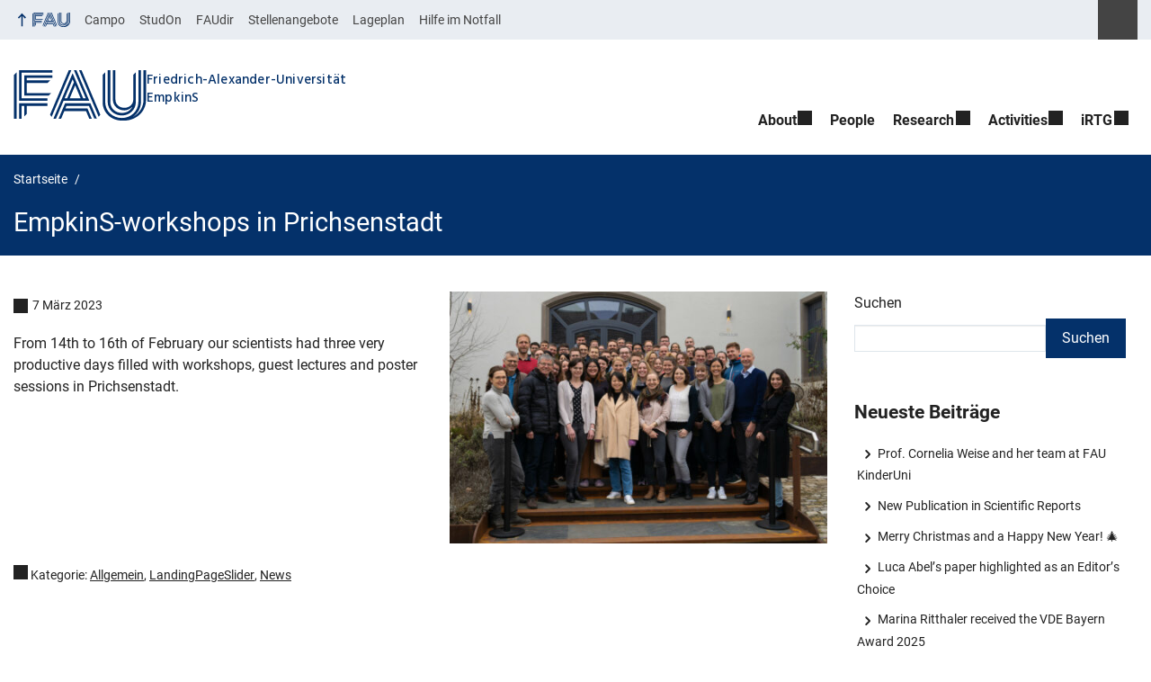

--- FILE ---
content_type: text/html; charset=UTF-8
request_url: https://www.empkins.de/2023/03/07/empkins-workshops-in-prichsenstadt/
body_size: 10526
content:
<!DOCTYPE html>
<html class="no-js" lang="de">
	<head>
		<meta charset="UTF-8">
		<meta name="viewport" content="width=device-width, initial-scale=1.0">
		<title>EmpkinS-workshops in Prichsenstadt - EmpkinS</title>
			<style>img:is([sizes="auto" i], [sizes^="auto," i]) { contain-intrinsic-size: 3000px 1500px }</style>
			<link rel="alternate" type="application/rss+xml" title="EmpkinS - RSS 2.0 Feed" href="https://www.empkins.de/feed/">
		
		<!-- The SEO Framework von Sybre Waaijer -->
		<meta name="robots" content="max-snippet:-1,max-image-preview:large,max-video-preview:-1" />
		<link rel="canonical" href="https://www.empkins.de/2023/03/07/empkins-workshops-in-prichsenstadt/" />
		<meta name="description" content="From 14th to 16th of February our scientists had three very productive days filled with workshops, guest lectures and poster sessions in Prichsenstadt." />
		<meta property="og:type" content="article" />
		<meta property="og:locale" content="de_DE" />
		<meta property="og:site_name" content="EmpkinS" />
		<meta property="og:title" content="EmpkinS-workshops in Prichsenstadt" />
		<meta property="og:description" content="From 14th to 16th of February our scientists had three very productive days filled with workshops, guest lectures and poster sessions in Prichsenstadt." />
		<meta property="og:url" content="https://www.empkins.de/2023/03/07/empkins-workshops-in-prichsenstadt/" />
		<meta property="og:image" content="https://www.empkins.de/files/2023/03/Gruppenfoto-scaled.jpg" />
		<meta property="og:image:width" content="2560" />
		<meta property="og:image:height" content="1707" />
		<meta property="article:published_time" content="2023-03-07T08:22:01+00:00" />
		<meta property="article:modified_time" content="2023-03-07T08:22:27+00:00" />
		<meta name="twitter:card" content="summary_large_image" />
		<meta name="twitter:title" content="EmpkinS-workshops in Prichsenstadt" />
		<meta name="twitter:description" content="From 14th to 16th of February our scientists had three very productive days filled with workshops, guest lectures and poster sessions in Prichsenstadt." />
		<meta name="twitter:image" content="https://www.empkins.de/files/2023/03/Gruppenfoto-scaled.jpg" />
		<script type="application/ld+json">{"@context":"https://schema.org","@graph":[{"@type":"WebSite","@id":"https://www.empkins.de/#/schema/WebSite","url":"https://www.empkins.de/","name":"EmpkinS","description":"Website of the CRC 1483 EmpkinS","inLanguage":"de","potentialAction":{"@type":"SearchAction","target":{"@type":"EntryPoint","urlTemplate":"https://www.empkins.de/search/{search_term_string}/"},"query-input":"required name=search_term_string"},"publisher":{"@type":"Organization","@id":"https://www.empkins.de/#/schema/Organization","name":"EmpkinS","url":"https://www.empkins.de/","logo":{"@type":"ImageObject","url":"https://www.empkins.de/files/2022/08/cropped-Icon_Research_Research-Program_EmpkinS-Icons-scaled-1.jpg","contentUrl":"https://www.empkins.de/files/2022/08/cropped-Icon_Research_Research-Program_EmpkinS-Icons-scaled-1.jpg","width":512,"height":512,"contentSize":"47477"}}},{"@type":"WebPage","@id":"https://www.empkins.de/2023/03/07/empkins-workshops-in-prichsenstadt/","url":"https://www.empkins.de/2023/03/07/empkins-workshops-in-prichsenstadt/","name":"EmpkinS-workshops in Prichsenstadt - EmpkinS","description":"From 14th to 16th of February our scientists had three very productive days filled with workshops, guest lectures and poster sessions in Prichsenstadt.","inLanguage":"de","isPartOf":{"@id":"https://www.empkins.de/#/schema/WebSite"},"breadcrumb":{"@type":"BreadcrumbList","@id":"https://www.empkins.de/#/schema/BreadcrumbList","itemListElement":[{"@type":"ListItem","position":1,"item":"https://www.empkins.de/","name":"EmpkinS"},{"@type":"ListItem","position":2,"item":"https://www.empkins.de/category/allgemein/","name":"Kategorie: Allgemein"},{"@type":"ListItem","position":3,"name":"EmpkinS-workshops in Prichsenstadt"}]},"potentialAction":{"@type":"ReadAction","target":"https://www.empkins.de/2023/03/07/empkins-workshops-in-prichsenstadt/"},"datePublished":"2023-03-07T08:22:01+00:00","dateModified":"2023-03-07T08:22:27+00:00","author":{"@type":"Person","@id":"https://www.empkins.de/#/schema/Person/1d2e587fef1117207baa9ada9cc3dd66","name":"Michael Osbeck"}}]}</script>
		<!-- / The SEO Framework von Sybre Waaijer | 45.26ms meta | 16.73ms boot -->
		
		<link rel="alternate" type="application/rss+xml" title="EmpkinS &raquo; Feed" href="https://www.empkins.de/feed/" />
		<link rel='stylesheet' id='fau-style-css' href='https://www.empkins.de/wp-content/themes/FAU-Einrichtungen/style.css?ver=2.6.37' media='all' />
		<link rel='stylesheet' id='fau-style-print-css' href='https://www.empkins.de/wp-content/themes/FAU-Einrichtungen/print.css?ver=2.6.37' media='print' />
		<link rel='stylesheet' id='rrze-legal-cookie-css' href='https://www.empkins.de/wp-content/plugins/rrze-legal/build/banner.css?ver=2.8.9' media='all' />
		<script src="https://www.empkins.de/wp-includes/js/jquery/jquery.min.js?ver=3.7.1" id="jquery-core-js"></script>
		<script src="https://www.empkins.de/wp-includes/js/jquery/jquery-migrate.min.js?ver=3.4.1" id="jquery-migrate-js"></script>
		        <style type="text/css">
		            #wpadminbar #wp-admin-bar-wp-logo>.ab-item .ab-icon:before,
		            #wpadminbar .quicklinks li .blavatar:before {
		                content: "\f319";
		                top: 2px;
		            }
		        </style>
		<link rel="dns-prefetch" href="http://www.empkins.de" crossorigin>
		<link rel="dns-prefetch" href="https://empkins.de" crossorigin>
		<link rel="dns-prefetch" href="https://www.empkins.de" crossorigin>
		<link rel="icon" href="https://www.empkins.de/files/2022/08/cropped-Icon_Research_Research-Program_EmpkinS-Icons-scaled-1-32x32.jpg" sizes="32x32" />
		<link rel="icon" href="https://www.empkins.de/files/2022/08/cropped-Icon_Research_Research-Program_EmpkinS-Icons-scaled-1-192x192.jpg" sizes="192x192" />
		<link rel="apple-touch-icon" href="https://www.empkins.de/files/2022/08/cropped-Icon_Research_Research-Program_EmpkinS-Icons-scaled-1-180x180.jpg" />
		<meta name="msapplication-TileImage" content="https://www.empkins.de/files/2022/08/cropped-Icon_Research_Research-Program_EmpkinS-Icons-scaled-1-270x270.jpg" />
		<link rel="icon" href="https://www.empkins.de/files/2022/08/cropped-Icon_Research_Research-Program_EmpkinS-Icons-scaled-1-150x150.jpg" sizes="64x64" />
		<link rel="icon" href="https://www.empkins.de/files/2022/08/cropped-Icon_Research_Research-Program_EmpkinS-Icons-scaled-1-150x150.jpg" sizes="120x120" />
	</head>
	<body id="top" class="wp-singular post-template-default single single-post postid-6164 single-format-standard wp-embed-responsive wp-theme-FAU-Einrichtungen post-sidebar with-sidebar fau-theme fauorg-fakultaet fauorg-unterorg nologo slider-noplay slider-fade blogroll-image-3-2 mainnav-forceclick mainnav-plainview with-search-sidebar blockeditor-disabled">		<div id="pagewrapper">
			<div id="headerwrapper">
				<nav id="skiplinks" aria-label="Sprunglinks">
					<ul class="jumplinks">
						<li><a href="#maintop" tabindex="0">Navigation überspringen</a></li>
						<li><a href="#nav" tabindex="0">Zur Navigation</a></li>
						<li><a href="#footer" tabindex="0">Zum Seitenende</a></li>
					</ul>
				</nav>
				<div id="meta">
                    <div class="header-container">
                        <div class="header-row" id="meta-menu">
                            <div class="meta-links-container">
                                <a href="#meta-menu" class="meta-links-trigger meta-links-trigger-open">
                                    <span class="meta-links-trigger-text">Organisationsmenü öffnen</span>
                                    <span class="meta-links-trigger-icon meta-links-trigger-icon-fau">
                                        <svg height="58" width="153" aria-labelledby="website-title" aria-hidden="true" role="img"><use xlink:href="#fau-logo-2021" class="faubaselogo"/></svg>                                    </span>
                                </a>
                                <a href="#top" class="meta-links-trigger meta-links-trigger-close">
                                    <span class="meta-links-trigger-text">Organisationsmenü schließen</span>
                                    <span class="meta-links-trigger-icon"></span>
                                </a>
                            </div>
                            <div class="meta-logo">
                                <div class="branding" itemscope itemtype="http://schema.org/Organization">
                                    <a itemprop="url" rel="home" class="generated" href="/"><span class="textlogo"><span class="baselogo"><svg height="58" width="153" aria-labelledby="website-title-meta" aria-hidden="true" role="img"><use xlink:href="#fau-logo-2021" class="faubaselogo"/></svg></span><span class="text"><span class="fau-title" aria-hidden="true">Friedrich-Alexander-Universität</span> <span id="website-title-meta" class="visible-title" itemprop="name">EmpkinS</span></span></span></a>                                </div>
                            </div>
                        </div>
                        <nav class="meta-links"
                             aria-label="Navigation: Weitere Angebote">
                            <ul class="orgalist"><li class="fauhome"><a href="https://www.fau.de"><svg height="16" width="42" aria-labelledby="fau-logo-2021-title-3 fau-logo-2021-desc-3" role="img"><title id="fau-logo-2021-title-3">FAU</title><desc id="fau-logo-2021-desc-3">Zur zentralen FAU Website</desc><use xlink:href="#fau-logo-2021" class="fau"/></svg></a></li>
</ul>
    <div class="meta-search">
    <div itemscope itemtype="https://schema.org/WebSite">
        <meta itemprop="url" content="/">
        <form itemprop="potentialAction" itemscope itemtype="https://schema.org/SearchAction" id="search-header" role="search" aria-label="Webauftritt durchsuchen" method="get" class="searchform" action="/">
            <label for="headsearchinput">Geben Sie hier den Suchbegriff ein, um in diesem Webauftritt zu suchen:</label>
            <meta itemprop="target" content="/?s={s}">
            <input itemprop="query-input" id="headsearchinput" type="text" value="" name="s" placeholder="Suchbegriff" required>
            <input type="hidden" name="post_type[]" value="page"><input type="hidden" name="post_type[]" value="post"><input type="hidden" name="post_type[]" value="person">            <div class="search-initiate-button"><span class="screen-reader-text">Suche öffnen</span></div>
            <input type="submit" enterkeyhint="search" value="Finden">
        </form>
    </div>
</div>

<ul class="meta-nav menu"><li><a data-wpel-link="internal" href="https://campo.fau.de/">Campo</a></li>
<li><a data-wpel-link="internal" href="https://studon.fau.de/">StudOn</a></li>
<li><a data-wpel-link="internal" href="https://faudir.fau.de/">FAUdir</a></li>
<li><a data-wpel-link="internal" href="https://www.jobs.fau.de/">Stellenangebote</a></li>
<li><a data-wpel-link="internal" href="https://karte.fau.de/">Lageplan</a></li>
<li><a data-wpel-link="internal" href="https://www.fau.de/notfall/">Hilfe im Notfall</a></li>
</ul>
                        </nav>
                    </div>
                </div>
                
                    <header id="header">
                    <div class="header-container">
                        <div class="header-row">
                            <div class="branding" id="logo" itemscope itemtype="http://schema.org/Organization">

                                <a itemprop="url" rel="home" class="generated" href="/"><span class="textlogo"><span class="baselogo"><svg height="58" width="153" aria-labelledby="website-title" aria-hidden="true" role="img"><use xlink:href="#fau-logo-2021" class="faubaselogo"/></svg></span><span class="text"><span class="fau-title" aria-hidden="true">Friedrich-Alexander-Universität</span> <span id="website-title" class="visible-title" itemprop="name">EmpkinS</span></span></span></a>
                            </div>
                                                        <nav class="header-menu" id="nav" aria-label="Hauptnavigation">
                                <a href="#nav" id="mainnav-toggle"><span>Menu</span></a>
                                <a href="#top" id="mainnav-toggle-close"><span>Menu schließen</span></a>
                                <div id="nav-wrapper">
                                <ul class="nav"><li class="level1 has-sub"><a href="https://www.empkins.de/about/" class=" menu-item has-sub">About</a><div class="nav-flyout"><div class="container"><div class="row"><div class="flyout-entries-full column-count-1"><ul class="sub-menu level2"><li><a href="https://www.empkins.de/about/crcempkins/" class=" menu-item">CRC EmpkinS</a></li><li><a href="https://www.empkins.de/about/definitions/" class=" menu-item">Definitions</a></li><li><a href="https://www.empkins.de/about/overview-of-project-areas/" class=" menu-item">Overview</a></li><li><a href="https://www.empkins.de/about/empkinslab/" class=" menu-item">EmpkinSLab</a></li></ul><a href="https://www.empkins.de/about/" class="button-portal">Portal About</a></div></div></div></div></li><li class="level1"><a href="https://www.empkins.de/people/" class=" menu-item">People</a></li><li class="level1 has-sub"><a href="https://www.empkins.de/research/" class=" menu-item has-sub">Research</a><div class="nav-flyout"><div class="container"><div class="row"><div class="flyout-entries-full column-count-2"><ul class="sub-menu level2"><li><a href="https://www.empkins.de/research/overview/" class=" menu-item">Overview</a></li><li><a href="https://www.empkins.de/research/research-program/" class=" menu-item">Research Program</a></li><li><a href="https://www.empkins.de/research/sub-projects/" class=" menu-item">Sub-Projects</a></li><li><a href="https://www.empkins.de/publications/" class=" menu-item">Publications</a></li><li><a href="https://www.empkins.de/research/awards/" class=" menu-item">Awards</a></li><li><a href="https://www.empkins.de/research/gaps/" class=" menu-item">GAPs</a></li><li><a href="https://www.empkins.de/research/collaborations/" class=" menu-item">Collaborations</a></li><li><a href="https://www.empkins.de/irtg/research-stay-abroad/" class=" menu-item">Research stay abroad</a></li></ul><a href="https://www.empkins.de/research/" class="button-portal">Portal Research</a></div></div></div></div></li><li class="level1 has-sub"><a href="https://www.empkins.de/activities/" class=" menu-item has-sub">Activities</a><div class="nav-flyout"><div class="container"><div class="row"><div class="flyout-entries-full column-count-1"><ul class="sub-menu level2"><li><a href="https://www.empkins.de/activities/involvement-4/" class=" menu-item">Involvement</a></li><li class="has-sub"><a href="https://www.empkins.de/activities/upcomingevents/" class=" menu-item has-sub">Events</a><ul class="sub-menu level3"><li><a href="https://www.empkins.de/activities/upcomingevents/internal-events/" class=" menu-item">Internal Events</a></li><li><a href="https://www.empkins.de/activities/upcomingevents/public-events/" class=" menu-item">Public Events</a></li><li><a href="https://www.empkins.de/activities/upcomingevents/scientific-events/" class=" menu-item">Scientific Events</a></li></ul></li><li><a href="https://www.empkins.de/activities/equal-opportunities/" class=" menu-item">Equal Opportunities</a></li><li><a href="https://www.empkins.de/activities/news/" class=" menu-item current_page_parent">News</a></li></ul><a href="https://www.empkins.de/activities/" class="button-portal">Portal Activities</a></div></div></div></div></li><li class="level1 has-sub"><a href="https://www.empkins.de/irtg/" class=" menu-item has-sub">iRTG</a><div class="nav-flyout"><div class="container"><div class="row"><div class="flyout-entries-full column-count-1"><ul class="sub-menu level2"><li><a href="https://www.empkins.de/irtg/introduction-to-irtg/" class=" menu-item">Introduction to iRTG</a></li><li><a href="https://www.empkins.de/irtg/supporting-program/" class=" menu-item">Supporting Program</a></li><li><a href="https://www.empkins.de/irtg/supervision-agreement/" class=" menu-item">Supervision Agreement</a></li><li><a href="https://www.empkins.de/irtg/irtg-events/" class=" menu-item">iRTG Events / Calendar</a></li><li><a href="https://www.empkins.de/irtg/call-for-scholarship-applications/" class=" menu-item">Call for Scholarship Applications</a></li><li><a href="https://www.empkins.de/irtg/research-stay-abroad/" class=" menu-item">Research stay abroad</a></li></ul><a href="https://www.empkins.de/irtg/" class="button-portal">Portal iRTG</a></div></div></div></div></li></ul>                                </div>
                            </nav>
                                                </div>
                    </div>
                </header>
            </div>

    <section id="hero" class="hero-small">
        <div class="hero-container hero-content">
            <div class="hero-row">
                <nav aria-label="Breadcrumb" class="breadcrumbs"><ol class="breadcrumblist" itemscope itemtype="https://schema.org/BreadcrumbList"><li itemprop="itemListElement" itemscope itemtype="https://schema.org/ListItem"><a itemprop="item" href="https://www.empkins.de/"><span itemprop="name">Startseite</span></a><meta itemprop="position" content="1" /></li><li itemprop="itemListElement" itemscope itemtype="https://schema.org/ListItem"><span class="active" aria-current="page" itemprop="name">EmpkinS-workshops in Prichsenstadt</span><meta itemprop="position" content="2" /></li></ol></nav>			
            </div>
            <div class="hero-row" aria-hidden="true" role="presentation">
                <p class="presentationtitle" >EmpkinS-workshops in Prichsenstadt</p>
            </div>
        </div>
    </section>
	<div id="content" class="herotype-default">
		<div class="content-container">
			<div class="post-row">
				<div class="entry-content post has-post-thumbnail">
					<main>
                                                    <h1 id="maintop"  class="mobiletitle">EmpkinS-workshops in Prichsenstadt</h1>
                                                         

						<article class="news-details">
							<div class="post-image"><figure><a class="lightbox" href="/files/2023/03/Gruppenfoto-scaled.jpg"><img src="/files/2023/03/Gruppenfoto-480x320.jpg" width="480" height="320" alt="Symbolbild zum Artikel. Der Link öffnet das Bild in einer großen Anzeige." srcset="https://www.empkins.de/files/2023/03/Gruppenfoto-480x320.jpg 480w, https://www.empkins.de/files/2023/03/Gruppenfoto-300x200.jpg 300w, https://www.empkins.de/files/2023/03/Gruppenfoto-1024x683.jpg 1024w, https://www.empkins.de/files/2023/03/Gruppenfoto-768x512.jpg 768w, https://www.empkins.de/files/2023/03/Gruppenfoto-1536x1024.jpg 1536w, https://www.empkins.de/files/2023/03/Gruppenfoto-2048x1366.jpg 2048w, https://www.empkins.de/files/2023/03/Gruppenfoto-60x40.jpg 60w, https://www.empkins.de/files/2023/03/Gruppenfoto-140x93.jpg 140w, https://www.empkins.de/files/2023/03/Gruppenfoto-360x240.jpg 360w, https://www.empkins.de/files/2023/03/Gruppenfoto-705x470.jpg 705w" sizes="(max-width: 480px) 100vw, 480px" loading="lazy"></a></figure></div><div class="post-meta"><span class="post-meta-date"> 7 März 2023</span></div>
<p>From 14th to 16th of February our scientists had three very productive days filled with workshops, guest lectures and poster sessions in Prichsenstadt.</p>
<p>&nbsp;</p>
<p>&nbsp;</p>
<p>&nbsp;</p>
<p>&nbsp;</p>
<p class="meta-footer">
<span class="post-meta-categories"> Kategorie: <a href="https://www.empkins.de/category/allgemein/" aria-label="Beiträge aus der Kategorie Allgemein aufrufen">Allgemein</a>,
 <a href="https://www.empkins.de/category/landingpageslider/" aria-label="Beiträge aus der Kategorie LandingPageSlider aufrufen">LandingPageSlider</a>,
 <a href="https://www.empkins.de/category/news/" aria-label="Beiträge aus der Kategorie News aufrufen">News</a></span> </p>


							

						</article>
					</main>
									</div>
				<aside class="sidebar-single" aria-label="Sidebar">
    <div id="block-2" class="widget widget_block widget_search"><form role="search" method="get" action="https://www.empkins.de/" class="wp-block-search__button-outside wp-block-search__text-button wp-block-search"    ><label class="wp-block-search__label" for="wp-block-search__input-6" >Suchen</label><div class="wp-block-search__inside-wrapper " ><input class="wp-block-search__input" id="wp-block-search__input-6" placeholder="" value="" type="search" name="s" required /><button aria-label="Suchen" class="wp-block-search__button wp-element-button" type="submit" >Suchen</button></div></form></div><div id="block-3" class="widget widget_block"><div class="wp-block-group is-layout-flow wp-block-group-is-layout-flow"><h2 class="wp-block-heading">Neueste Beiträge</h2><ul class="wp-block-latest-posts__list wp-block-latest-posts"><li><a class="wp-block-latest-posts__post-title" href="https://www.empkins.de/2026/01/14/prof-cornelia-weise-and-her-team-at-fau-kinderuni/">Prof. Cornelia Weise and her team at FAU KinderUni</a></li>
<li><a class="wp-block-latest-posts__post-title" href="https://www.empkins.de/2026/01/08/new-publication-in-scientific-reports-2/">New Publication in Scientific Reports</a></li>
<li><a class="wp-block-latest-posts__post-title" href="https://www.empkins.de/2025/12/19/merry-christmas-and-a-happy-new-year-%f0%9f%8e%84/">Merry Christmas and a Happy New Year! 🎄</a></li>
<li><a class="wp-block-latest-posts__post-title" href="https://www.empkins.de/2025/12/17/luca-abels-paper-highlighted-as-an-editors-choice/">Luca Abel&#8217;s paper highlighted as an Editor&#8217;s Choice</a></li>
<li><a class="wp-block-latest-posts__post-title" href="https://www.empkins.de/2025/12/15/marina-ritthaler-recieved-the-vde-bayern-award-2025/">Marina Ritthaler received the VDE Bayern Award 2025</a></li>
</ul></div></div><div id="block-4" class="widget widget_block"><div class="wp-block-group is-layout-flow wp-block-group-is-layout-flow"><h2 class="wp-block-heading">Neueste Kommentare</h2><div class="no-comments wp-block-latest-comments">Es sind keine Kommentare vorhanden.</div></div></div></aside>
			</div>
		</div>
	</div>


	<footer id="footer">
		<div class="container">
            

			<div class="footer-row">
				<div class="footer-logo fau">
					<svg height="55" width="144"><use xlink:href="#fau-logo-2021" class="fau-logo-footer"/></svg>				</div>
				<div class="footer-address">
					<address itemscope itemtype="http://schema.org/PostalAddress">
						<meta itemprop="name" content="Friedrich-Alexander-Universität Erlangen-Nürnberg">
						<span>Friedrich-Alexander-Universität<br>Erlangen-Nürnberg</span><br>
						<span itemprop="streetAddress">Freyeslebenstr. 1</span><br>
						<span itemprop="postalCode">91058</span> <span itemprop="addressLocality">Erlangen</span><br>
						<span itemprop="addressCountry"></span>   
					</address>
			   	</div>
		    <div class="footer-meta">
			<nav aria-label="Kontakt, Impressum und Zusatzinformationen">
			    <ul id="footer-nav" class="menu"><li class="tos menu-item menu-item-type-custom menu-item-object-custom menu-item-12"><a href="https://empkins.cms.rrze.uni-erlangen.de/imprint">Imprint</a></li>
<li class="tos menu-item menu-item-type-custom menu-item-object-custom menu-item-13"><a href="https://empkins.cms.rrze.uni-erlangen.de/privacy">Privacy</a></li>
<li class="tos menu-item menu-item-type-custom menu-item-object-custom menu-item-14"><a href="https://empkins.cms.rrze.uni-erlangen.de/accessibility">Accessibility</a></li>
<li class="menu-item menu-item-type-post_type menu-item-object-page menu-item-3748"><a href="https://www.empkins.de/intranet/">Intranet</a></li>
</ul>			</nav>
			<nav class="svg-socialmedia round hoverbg" aria-label="Social Media"><div itemscope itemtype="http://schema.org/Organization"><meta itemprop="name" content="EmpkinS"><meta itemprop="url" content="https://www.empkins.de/"><ul><li class="social-instagram"><a data-wpel-link="internal" itemprop="sameAs" href="https://instagram.com/empkins?igshid=YmMyMTA2M2Y=">Instagram</a></li><li class="social-iconbyurl"><a data-wpel-link="internal" itemprop="sameAs" href="https://twitter.com/FAUEmpkinS?t=2trJfIK6iwDczg3c5eAtgA&#038;s=09">X</a></li><li class="social-iconbyurl"><a data-wpel-link="internal" itemprop="sameAs" href="https://www.linkedin.com/company/fauempkins/?viewAsMember=true">LinkedIn</a></li><li class="social-iconbyurl"><a data-wpel-link="internal" itemprop="sameAs" href="https://www.youtube.com/channel/UCWSqLJz7L5U-ox_H36WyRuQ">Youtube</a></li></ul></div></nav>		    </div>
		</div>
	    </div>
	    <a href="#pagewrapper" class="top-link"><span class="arrow-up"></span><span class="screen-reader-text">Nach oben</span></a>
	</footer>
    </div> 
	<script type="speculationrules">
{"prefetch":[{"source":"document","where":{"and":[{"href_matches":"\/*"},{"not":{"href_matches":["\/wp-*.php","\/wp-admin\/*","\/files\/*","\/wp-content\/*","\/wp-content\/plugins\/*","\/wp-content\/themes\/FAU-Einrichtungen\/*","\/*\\?(.+)"]}},{"not":{"selector_matches":"a[rel~=\"nofollow\"]"}},{"not":{"selector_matches":".no-prefetch, .no-prefetch a"}}]},"eagerness":"conservative"}]}
</script>

<svg class="fau-svg-definitions" version="1.1" xmlns="http://www.w3.org/2000/svg" xmlns:xlink="http://www.w3.org/1999/xlink">
	<symbol id="fau-logo-2021" viewBox="0 0 479 183"><g id="Logo" transform="matrix(1 0 0 1 0 -2)"><path d="M0 19.1 L9.3 9.8 L9.3 178.1 L0 178.1 Z M27.8 11.3 L139 11.3 L139 2 L18.5 2 L18.5 11.3 L18.5 113.3 L120.9 113.3 L120.9 104 L27.8 104 Z M134.9 85.4 L46.3 85.4 L46.3 48.3 L122 48.3 L131.3 39 L46.3 39 L46.3 29.7 L139 29.7 L139 20.4 L46.3 20.4 L37 20.4 L37 94.5 L125.6 94.5 Z M18.5 127.1 L18.5 178.1 L27.8 178.1 L27.8 131.8 L37.1 131.8 L37.1 170.4 L46.4 161.1 L46.4 131.8 L121 131.8 L121 122.5 L18.5 122.5 Z M469.8 2 L469.8 108.6 C469.8 133.4 458.7 154.7 432.9 171.1 L432.7 170.8 C449.7 157.3 460.5 140.1 460.5 117.7 L460.5 2 L451.2 2 L451.2 117.5 C451.2 150.8 424.2 175.7 391 175.7 C357.8 175.7 330.8 150.7 330.8 117.5 L330.8 9.8 L321.5 19.1 L321.5 117.8 C321.5 156.2 352.6 185 391 185 C391.9 185 400.3 185 400.3 185 C438.1 185 479.1 157.1 479.1 108.8 C479.1 108.8 479.1 2.1 479.1 2.1 L469.8 2.1 Z M391 166.5 C419.1 166.5 442 145.7 442 117.5 L442 117.5 L442 9.8 L432.7 19.1 L432.7 108.6 C432.7 126.5 418.2 138.7 400.3 138.7 C382.4 138.7 367.9 126.5 367.9 108.6 L367.9 2 L358.6 2 L358.6 108.6 C358.6 131.6 377.3 148 400.3 148 C409.7 148 421.2 143.3 428.9 135.2 L429.1 135.5 C421.8 149 408.4 157.3 391 157.3 C368.1 157.3 349.5 140.7 349.3 117.9 L349.3 117.9 L349.3 2 L340 2 L340 117.9 L340 117.9 C340.2 145.8 363 166.5 391 166.5 Z M185.1 122.5 L161.7 178.1 L171 178.1 L171 178.1 L171 178.1 L182.7 150.3 L261.2 150.3 L272.9 178.1 L282.2 178.1 L266.5 141 L186.5 141 L190.4 131.7 L271.8 131.7 L291.3 178 L300.6 178 L277.2 122.4 L185.1 122.4 Z M198.7 2 L130.6 163.6 L136.5 171.6 L208 2 Z M235.8 2 L307.2 171.6 L313.1 163.6 L245 2 Z M179.7 113.2 L152.3 178.1 L143 178.1 L212.6 13 L250.9 103.9 L260.2 103.9 L217.2 2 L226.5 2 L273.3 113.2 Z M221.9 57.1 L202.1 104 L241.6 104 Z M183.6 104 L192.9 104 L217.3 46.1 L212.7 35.1 Z"/></g></symbol>
</svg>
<!--googleoff: all-->
<div data-nosnippet><script id="RRZELegalBannerWrap" type="text/template"><div id="RRZELegalBanner" class="RRZELegal" role="dialog" aria-labelledby="BannerTextHeadline" aria-describedby="BannerTextDescription" aria-modal="true"> <div class="middle-center" style="display: none;"> <div class="_rrzelegal-box-wrap"> <div class="_rrzelegal-box _rrzelegal-box-advanced"> <div class="cookie-box"> <div class="container"> <div class="row"> <div class="col-12"> <div class="_rrzelegal-flex-center"> <span role="heading" aria-level="3" class="_rrzelegal-h3" id="BannerTextHeadline"> Datenschutzeinstellungen </span> </div> <p id="BannerTextDescription"> <p>Unsere Webseite verwendet Cookies und ähnliche Technologien.</p> <p>Einige Cookies sind für den Besuch dieser Webseite notwendig, also essenziell. Ohne diese Cookies wäre Ihr Endgerät ansonsten zum Beispiel nicht in der Lage, sich Ihre Datenschutzauswahl zu merken.</p> <p>Falls Sie zustimmen, verwenden wir Cookies und Daten auch, um Ihre Interaktionen mit unserer Webseite zu messen, oder um externe Medien (z.B. Videos) einzubinden.</p> <p>Sie können Ihre Einwilligung jederzeit unter <a href="https://www.empkins.de/datenschutz/" tabindex="0">Datenschutzerklärung</a> einsehen und widerrufen. Auf der Seite finden Sie auch zusätzliche Informationen zu den verwendeten Cookies und Technologien.</p> </p> <fieldset> <legend class="sr-only">Datenschutzeinstellungen</legend> <ul> <li> <label class="_rrzelegal-checkbox"> Essenziell <input id="checkbox-essential" tabindex="0" type="checkbox" name="cookieGroup[]" value="essential" checked disabled data-rrzelegal-cookie-checkbox> <span class="_rrzelegal-checkbox-indicator"></span> </label> </li> <li> <label class="_rrzelegal-checkbox"> Externe Medien <input id="checkbox-external_media" tabindex="0" type="checkbox" name="cookieGroup[]" value="external_media" data-rrzelegal-cookie-checkbox> <span class="_rrzelegal-checkbox-indicator"></span> </label> </li> </ul> </fieldset> <p class="_rrzelegal-accept"> <a href="#" tabindex="0" role="button" class="_rrzelegal-btn _rrzelegal-btn-accept-all _rrzelegal-cursor" data-cookie-accept-all> Alle akzeptieren </a> </p> <p class="_rrzelegal-accept"> <a href="#" tabindex="0" role="button" id="BannerSaveButton" class="_rrzelegal-btn _rrzelegal-cursor" data-cookie-accept> Speichern </a> </p> <p class="_rrzelegal-refuse-btn"> <a class="_rrzelegal-btn" href="#" tabindex="0" role="button" data-cookie-refuse> Nur essentielle Cookies akzeptieren </a> </p> <p class="_rrzelegal-manage-btn"> <a href="#" tabindex="0" data-cookie-individual> Individuelle Einstellungen </a> </p> <p class="_rrzelegal-legal"> <a href="https://www.empkins.de/impressum/" tabindex="0"> Impressum </a> <span class="_rrzelegal-separator"></span> <a href="https://www.empkins.de/datenschutz/" tabindex="0"> Datenschutzerklärung </a> <span class="_rrzelegal-separator"></span> <a href="https://www.empkins.de/barrierefreiheit/" tabindex="0"> Barrierefreiheit </a> </p> </div> </div> </div> </div> <div class="cookie-preference" aria-hidden="true" role="dialog" aria-describedby="CookiePrefDescription" aria-modal="true"> <div class="container not-visible"> <div class="row no-gutters"> <div class="col-12"> <div class="row no-gutters align-items-top"> <div class="col-12"> <div class="_rrzelegal-flex-center"> <span role="heading" aria-level="3" class="_rrzelegal-h3"> Datenschutzeinstellungen </span> </div> <p id="CookiePrefDescription"> <span class="_rrzelegal-paragraph _rrzelegal-text-description">Hier finden Sie eine Übersicht aller verwendeten Cookies. Sie können Ihre Einwilligung zu ganzen Kategorien geben oder sich weitere Informationen anzeigen lassen und bestimmte Cookies auswählen.</span> </p> <div class="row no-gutters align-items-center"> <div class="col-12 col-sm-10"> <p class="_rrzelegal-accept"> <a href="#" class="_rrzelegal-btn _rrzelegal-btn-accept-all _rrzelegal-cursor" tabindex="0" role="button" data-cookie-accept-all> Alle akzeptieren </a> <a href="#" id="CookiePrefSave" tabindex="0" role="button" class="_rrzelegal-btn _rrzelegal-cursor" data-cookie-accept> Speichern </a> <a href="#" class="_rrzelegal-btn _rrzelegal-refuse-btn _rrzelegal-cursor" tabindex="0" role="button" data-cookie-refuse> Nur essentielle Cookies akzeptieren </a> </p> </div> <div class="col-12 col-sm-2"> <p class="_rrzelegal-refuse"> <a href="#" class="_rrzelegal-cursor" tabindex="0" data-cookie-back> Zurück </a> </p> </div> </div> </div> </div> <div data-cookie-accordion> <fieldset> <legend class="sr-only">Datenschutzeinstellungen</legend> <div class="bcac-item"> <div class="d-flex flex-row"> <label class="w-75"> <span role="heading" aria-level="4" class="_rrzelegal-h4"> Essenziell (4) </span> </label> <div class="w-25 text-right"> </div> </div> <div class="d-block"> <p>Essenzielle Cookies ermöglichen grundlegende Funktionen und sind für die einwandfreie Funktion der Website erforderlich.</p> <p class="text-center"> <a href="#" class="_rrzelegal-cursor d-block" tabindex="0" data-cookie-accordion-target="essential"> <span data-cookie-accordion-status="show"> Cookie-Informationen anzeigen </span> <span data-cookie-accordion-status="hide" class="rrzelegal-hide"> Cookie-Informationen ausblenden </span> </a> </p> </div> <div class="rrzelegal-hide" data-cookie-accordion-parent="essential"> <table> <tr> <th>Name</th> <td> <label> Standard-Cookie </label> </td> </tr> <tr> <th>Anbieter</th> <td>Eigentümer dieser Website</td> </tr> <tr> <th>Zweck</th> <td>Speichert die Einstellungen der Besucher, die in der Consent-Banner ausgewählt wurden.</td> </tr> <tr> <th>Datenschutzerklärung</th> <td class="_rrzelegal-pp-url"> <a href="https://www.empkins.de/datenschutz/" target="_blank" rel="nofollow noopener noreferrer"> https://www.empkins.de/datenschutz/ </a> </td> </tr> <tr> <th>Hosts</th> <td>www.empkins.de</td> </tr> <tr> <th>Cookie Name</th> <td>rrze-legal-consent</td> </tr> <tr> <th>Cookie Laufzeit</th> <td>1 Jahr</td> </tr> </table> <table> <tr> <th>Name</th> <td> <label> WordPress </label> </td> </tr> <tr> <th>Anbieter</th> <td>Keine Übermittlung an Drittanbieter</td> </tr> <tr> <th>Zweck</th> <td>Teste, ob ein Cookie gesetzt werden kann. Benutzersitzung speichern.</td> </tr> <tr> <th>Datenschutzerklärung</th> <td class="_rrzelegal-pp-url"> <a href="https://www.empkins.de/datenschutz/" target="_blank" rel="nofollow noopener noreferrer"> https://www.empkins.de/datenschutz/ </a> </td> </tr> <tr> <th>Hosts</th> <td>.www.empkins.de</td> </tr> <tr> <th>Cookie Name</th> <td>wordpress_[*]</td> </tr> <tr> <th>Cookie Laufzeit</th> <td>Session</td> </tr> </table> <table> <tr> <th>Name</th> <td> <label> SimpleSAML </label> </td> </tr> <tr> <th>Anbieter</th> <td>Keine Übermittlung an Drittanbieter</td> </tr> <tr> <th>Zweck</th> <td>Dient zur Verwaltung des WebSSO-Sitzungsstatus.</td> </tr> <tr> <th>Datenschutzerklärung</th> <td class="_rrzelegal-pp-url"> <a href="https://www.empkins.de/datenschutz/" target="_blank" rel="nofollow noopener noreferrer"> https://www.empkins.de/datenschutz/ </a> </td> </tr> <tr> <th>Hosts</th> <td>www.empkins.de</td> </tr> <tr> <th>Cookie Name</th> <td>SimpleSAMLSessionID,SimpleSAMLAuthToken</td> </tr> <tr> <th>Cookie Laufzeit</th> <td>Session</td> </tr> </table> <table> <tr> <th>Name</th> <td> <label> PHPSESSID </label> </td> </tr> <tr> <th>Anbieter</th> <td>Keine Übermittlung an Drittanbieter</td> </tr> <tr> <th>Zweck</th> <td>Bewahrt den Status der Benutzersitzung über Seitenanfragen hinweg.</td> </tr> <tr> <th>Datenschutzerklärung</th> <td class="_rrzelegal-pp-url"> <a href="https://www.empkins.de/datenschutz/" target="_blank" rel="nofollow noopener noreferrer"> https://www.empkins.de/datenschutz/ </a> </td> </tr> <tr> <th>Hosts</th> <td>www.empkins.de</td> </tr> <tr> <th>Cookie Name</th> <td>PHPSESSID</td> </tr> <tr> <th>Cookie Laufzeit</th> <td>Session</td> </tr> </table> </div> </div> <div class="bcac-item"> <div class="d-flex flex-row"> <label class="w-75"> <span role="heading" aria-level="4" class="_rrzelegal-h4"> Externe Medien (4) </span> </label> <div class="w-25 text-right"> <label class="_rrzelegal-btn-switch"> <span class="sr-only"> Externe Medien </span> <input tabindex="0" id="rrzelegal-cookie-group-external_media" type="checkbox" name="cookieGroup[]" value="external_media" data-rrzelegal-cookie-switch> <span class="_rrzelegal-slider"></span> <span class="_rrzelegal-btn-switch-status" data-active="An" data-inactive="Aus"> </span> </label> </div> </div> <div class="d-block"> <p>Inhalte von Videoplattformen und Social-Media-Plattformen werden standardmäßig blockiert. Wenn Cookies von externen Medien akzeptiert werden, bedarf der Zugriff auf diese Inhalte keiner manuellen Einwilligung mehr.</p> <p class="text-center"> <a href="#" class="_rrzelegal-cursor d-block" tabindex="0" data-cookie-accordion-target="external_media"> <span data-cookie-accordion-status="show"> Cookie-Informationen anzeigen </span> <span data-cookie-accordion-status="hide" class="rrzelegal-hide"> Cookie-Informationen ausblenden </span> </a> </p> </div> <div class="rrzelegal-hide" data-cookie-accordion-parent="external_media"> <table> <tr> <th>Akzeptieren</th> <td> <label class="_rrzelegal-btn-switch _rrzelegal-btn-switch--textRight"> <span class="sr-only">Twitter</span> <input id="rrzelegal-cookie-twitter" tabindex="0" type="checkbox" data-cookie-group="external_media" name="cookies[external_media][]" value="twitter" data-rrzelegal-cookie-switch> <span class="_rrzelegal-slider"></span> <span class="_rrzelegal-btn-switch-status" data-active="An" data-inactive="Aus" aria-hidden="true"> </span> </label> </td> </tr> <tr> <th>Name</th> <td> <label> Twitter </label> </td> </tr> <tr> <th>Anbieter</th> <td>Twitter International Company, One Cumberland Place, Fenian Street, Dublin 2, D02 AX07, Irland</td> </tr> <tr> <th>Zweck</th> <td>Wird verwendet, um Twitter-Inhalte zu entsperren.</td> </tr> <tr> <th>Datenschutzerklärung</th> <td class="_rrzelegal-pp-url"> <a href="https://twitter.com/privacy" target="_blank" rel="nofollow noopener noreferrer"> https://twitter.com/privacy </a> </td> </tr> <tr> <th>Hosts</th> <td>twimg.com, twitter.com</td> </tr> <tr> <th>Cookie Name</th> <td>__widgetsettings, local_storage_support_test</td> </tr> <tr> <th>Cookie Laufzeit</th> <td>Unbegrenzt</td> </tr> </table> <table> <tr> <th>Akzeptieren</th> <td> <label class="_rrzelegal-btn-switch _rrzelegal-btn-switch--textRight"> <span class="sr-only">YouTube</span> <input id="rrzelegal-cookie-youtube" tabindex="0" type="checkbox" data-cookie-group="external_media" name="cookies[external_media][]" value="youtube" data-rrzelegal-cookie-switch> <span class="_rrzelegal-slider"></span> <span class="_rrzelegal-btn-switch-status" data-active="An" data-inactive="Aus" aria-hidden="true"> </span> </label> </td> </tr> <tr> <th>Name</th> <td> <label> YouTube </label> </td> </tr> <tr> <th>Anbieter</th> <td>Google Ireland Limited, Gordon House, Barrow Street, Dublin 4, Irland</td> </tr> <tr> <th>Zweck</th> <td>Wird verwendet, um Youtube-Inhalte zu entsperren.</td> </tr> <tr> <th>Datenschutzerklärung</th> <td class="_rrzelegal-pp-url"> <a href="https://policies.google.com/privacy?hl=en&#038;gl=en" target="_blank" rel="nofollow noopener noreferrer"> https://policies.google.com/privacy?hl=en&#038;gl=en </a> </td> </tr> <tr> <th>Hosts</th> <td>google.com, youtube.com, youtube-nocookie.com</td> </tr> <tr> <th>Cookie Name</th> <td>NID</td> </tr> <tr> <th>Cookie Laufzeit</th> <td>6 Monate</td> </tr> </table> <table> <tr> <th>Akzeptieren</th> <td> <label class="_rrzelegal-btn-switch _rrzelegal-btn-switch--textRight"> <span class="sr-only">Vimeo</span> <input id="rrzelegal-cookie-vimeo" tabindex="0" type="checkbox" data-cookie-group="external_media" name="cookies[external_media][]" value="vimeo" data-rrzelegal-cookie-switch> <span class="_rrzelegal-slider"></span> <span class="_rrzelegal-btn-switch-status" data-active="An" data-inactive="Aus" aria-hidden="true"> </span> </label> </td> </tr> <tr> <th>Name</th> <td> <label> Vimeo </label> </td> </tr> <tr> <th>Anbieter</th> <td>Vimeo Inc., 555 West 18th Street, New York, New York 10011, Vereinigte Staaten</td> </tr> <tr> <th>Zweck</th> <td>Wird verwendet, um Vimeo-Inhalte zu entsperren.</td> </tr> <tr> <th>Datenschutzerklärung</th> <td class="_rrzelegal-pp-url"> <a href="https://vimeo.com/privacy" target="_blank" rel="nofollow noopener noreferrer"> https://vimeo.com/privacy </a> </td> </tr> <tr> <th>Hosts</th> <td>player.vimeo.com</td> </tr> <tr> <th>Cookie Name</th> <td>vuid</td> </tr> <tr> <th>Cookie Laufzeit</th> <td>2 Jahre</td> </tr> </table> <table> <tr> <th>Akzeptieren</th> <td> <label class="_rrzelegal-btn-switch _rrzelegal-btn-switch--textRight"> <span class="sr-only">Slideshare</span> <input id="rrzelegal-cookie-slideshare" tabindex="0" type="checkbox" data-cookie-group="external_media" name="cookies[external_media][]" value="slideshare" data-rrzelegal-cookie-switch> <span class="_rrzelegal-slider"></span> <span class="_rrzelegal-btn-switch-status" data-active="An" data-inactive="Aus" aria-hidden="true"> </span> </label> </td> </tr> <tr> <th>Name</th> <td> <label> Slideshare </label> </td> </tr> <tr> <th>Anbieter</th> <td>Scribd, Inc., 460 Bryant St, 100, San Francisco, CA 94107-2594 Vereinigten Staten</td> </tr> <tr> <th>Zweck</th> <td>Wird verwendet, um Slideshare-Inhalte zu entsperren.</td> </tr> <tr> <th>Datenschutzerklärung</th> <td class="_rrzelegal-pp-url"> <a href="https://www.slideshare.net/privacy" target="_blank" rel="nofollow noopener noreferrer"> https://www.slideshare.net/privacy </a> </td> </tr> <tr> <th>Hosts</th> <td>www.slideshare.net</td> </tr> <tr> <th>Cookie Name</th> <td>__utma</td> </tr> <tr> <th>Cookie Laufzeit</th> <td>2 Jahre</td> </tr> </table> </div> </div> </fieldset> </div> <div class="d-flex justify-content-between"> <p class="_rrzelegal-legal flex-fill"> <a href="https://www.empkins.de/impressum/"> Impressum </a> <span class="_rrzelegal-separator"></span> <a href="https://www.empkins.de/datenschutz/"> Datenschutzerklärung </a> <span class="_rrzelegal-separator"></span> <a href="https://www.empkins.de/barrierefreiheit/"> Barrierefreiheit </a> </p> </div> </div> </div> </div> </div> </div> </div> </div> </div> </script></div>
<!--googleon: all-->
<script src="https://www.empkins.de/wp-content/themes/FAU-Einrichtungen/js/printlinks.min.js?ver=2.6.37" id="fau-js-printlinks-js"></script>
<script src="https://www.empkins.de/wp-content/themes/FAU-Einrichtungen/js/fau-theme.min.js?ver=2.6.37" id="fau-scripts-js"></script>
<script type="text/javascript" id="rrze_legal_consent_banner-js-extra">
/* <![CDATA[ */
var rrzelegalCookieConfig = {"ajaxURL":"https:\/\/www.empkins.de\/wp-admin\/admin-ajax.php","animation":"","animationDelay":"","animationIn":"_rrzelegal-fadeInDown","animationOut":"_rrzelegal-flipOutX","blockContent":"1","boxLayout":"box","boxLayoutAdvanced":"1","automaticCookieDomainAndPath":"","cookieDomain":"www.empkins.de","cookiePath":"\/","cookieSecure":"1","cookieLifetime":"182","cookieLifetimeEssentialOnly":"182","crossDomainCookie":[],"cookieBeforeConsent":"","cookiesForBots":"1","cookieVersion":"7","hideBannerOnUrls":["","https:\/\/www.empkins.de\/impressum\/","https:\/\/www.empkins.de\/barrierefreiheit\/","https:\/\/www.empkins.de\/datenschutz\/"],"cookiesForIpAddresses":"1","respectDoNotTrack":"1","hasOnlyEssentialCookies":"","reloadAfterConsent":"","reloadAfterOptOut":"","showBanner":"1","bannerIntegration":"javascript","ignorePreSelectStatus":"1","cookies":{"essential":["default","wordpress","simplesamlsessionid","phpsessid"],"statistics":[],"marketing":[],"external_media":["twitter","youtube","vimeo","slideshare"]}};
var rrzelegalCookieCookies = {"essential":{"default":{"cookieNameList":{"rrze-legal-consent":"rrze-legal-consent"},"settings":{"blockCookiesBeforeConsent":false,"prioritize":false,"asyncOptOutCode":false}},"wordpress":{"cookieNameList":{"wordpress_[*]":"wordpress_[*]"},"settings":{"blockCookiesBeforeConsent":false,"prioritize":false,"asyncOptOutCode":false}},"simplesamlsessionid":{"cookieNameList":{"SimpleSAMLSessionID":"SimpleSAMLSessionID","SimpleSAMLAuthToken":"SimpleSAMLAuthToken"},"settings":{"blockCookiesBeforeConsent":false,"prioritize":false,"asyncOptOutCode":false}},"phpsessid":{"cookieNameList":{"PHPSESSID":"PHPSESSID"},"settings":{"blockCookiesBeforeConsent":false,"prioritize":false,"asyncOptOutCode":false}}},"external_media":{"twitter":{"cookieNameList":{"__widgetsettings":"__widgetsettings","local_storage_support_test":"local_storage_support_test"},"settings":{"blockCookiesBeforeConsent":false,"prioritize":false,"asyncOptOutCode":false},"optInJS":"PHNjcmlwdD5pZih0eXBlb2Ygd2luZG93LlJSWkVMZWdhbCA9PT0gIm9iamVjdCIpIHsgd2luZG93LlJSWkVMZWdhbC51bmJsb2NrQ29udGVudElkKCJ0d2l0dGVyIik7IH08L3NjcmlwdD4=","optOutJS":""},"youtube":{"cookieNameList":{"NID":"NID"},"settings":{"blockCookiesBeforeConsent":false,"prioritize":false,"asyncOptOutCode":false},"optInJS":"PHNjcmlwdD5pZih0eXBlb2Ygd2luZG93LlJSWkVMZWdhbCA9PT0gIm9iamVjdCIpIHsgd2luZG93LlJSWkVMZWdhbC51bmJsb2NrQ29udGVudElkKCJ5b3V0dWJlIik7IH08L3NjcmlwdD4=","optOutJS":""},"vimeo":{"cookieNameList":{"vuid":"vuid"},"settings":{"blockCookiesBeforeConsent":false,"prioritize":false,"asyncOptOutCode":false},"optInJS":"PHNjcmlwdD5pZih0eXBlb2Ygd2luZG93LlJSWkVMZWdhbCA9PT0gIm9iamVjdCIpIHsgd2luZG93LlJSWkVMZWdhbC51bmJsb2NrQ29udGVudElkKCJ2aW1lbyIpOyB9PC9zY3JpcHQ+","optOutJS":""},"slideshare":{"cookieNameList":{"__utma":"__utma"},"settings":{"blockCookiesBeforeConsent":false,"prioritize":false,"asyncOptOutCode":false},"optInJS":"PHNjcmlwdD5pZih0eXBlb2Ygd2luZG93LlJSWkVMZWdhbCA9PT0gIm9iamVjdCIpIHsgd2luZG93LlJSWkVMZWdhbC51bmJsb2NrQ29udGVudElkKCJzbGlkZXNoYXJlIik7IH08L3NjcmlwdD4=","optOutJS":""}}};
/* ]]> */
</script>
<script src="https://www.empkins.de/wp-content/plugins/rrze-legal/build/banner.js?ver=2.8.9" id="rrze_legal_consent_banner-js"></script>
<script id="rrze_legal_consent_banner-js-after">
/* <![CDATA[ */
document.addEventListener("DOMContentLoaded", function (e) {
var rrzelegalCookieContentBlocker = {"twitter": {"id": "twitter","global": function (contentBlockerData) {  },"init": function (el, contentBlockerData) {  },"settings": {"executeGlobalCodeBeforeUnblocking":false}},"youtube": {"id": "youtube","global": function (contentBlockerData) {  },"init": function (el, contentBlockerData) {  },"settings": {"executeGlobalCodeBeforeUnblocking":false}},"vimeo": {"id": "vimeo","global": function (contentBlockerData) {  },"init": function (el, contentBlockerData) {  },"settings": {"executeGlobalCodeBeforeUnblocking":false}},"slideshare": {"id": "slideshare","global": function (contentBlockerData) {  },"init": function (el, contentBlockerData) {  },"settings": {"executeGlobalCodeBeforeUnblocking":false}}};
        var RRZELegalInitCheck = function () {
    
            if (typeof window.RRZELegal === "object" && typeof window.jQuery === "function") {
        
                if (typeof rrzelegalCookiePrioritized !== "object") {
                    rrzelegalCookiePrioritized = { optInJS: {} };
                }
        
                window.RRZELegal.init(rrzelegalCookieConfig, rrzelegalCookieCookies, rrzelegalCookieContentBlocker, rrzelegalCookiePrioritized.optInJS);
            } else {
                window.setTimeout(RRZELegalInitCheck, 50);
            }
        };
        
        RRZELegalInitCheck();});
/* ]]> */
</script>
	</body>
</html>